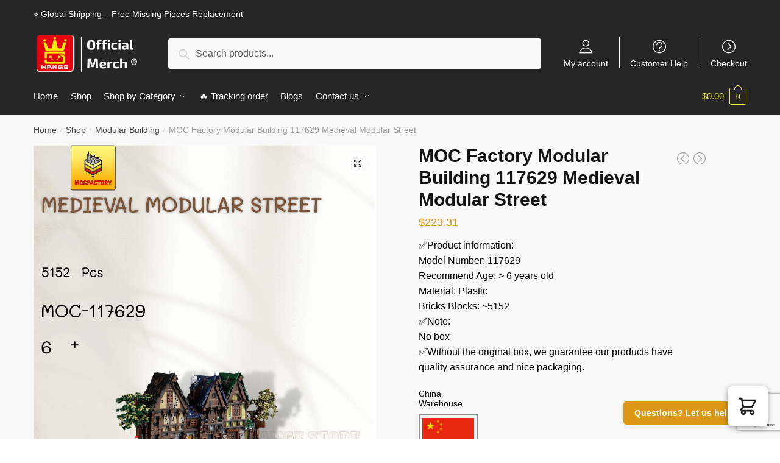

--- FILE ---
content_type: text/html; charset=utf-8
request_url: https://www.google.com/recaptcha/api2/anchor?ar=1&k=6LdqZhIpAAAAAD4V-QNw5O4HcZUbIW9q427AvZ02&co=aHR0cHM6Ly93YW5nZS5zdG9yZTo0NDM.&hl=en&v=PoyoqOPhxBO7pBk68S4YbpHZ&size=invisible&anchor-ms=20000&execute-ms=30000&cb=filt42isbmrv
body_size: 48840
content:
<!DOCTYPE HTML><html dir="ltr" lang="en"><head><meta http-equiv="Content-Type" content="text/html; charset=UTF-8">
<meta http-equiv="X-UA-Compatible" content="IE=edge">
<title>reCAPTCHA</title>
<style type="text/css">
/* cyrillic-ext */
@font-face {
  font-family: 'Roboto';
  font-style: normal;
  font-weight: 400;
  font-stretch: 100%;
  src: url(//fonts.gstatic.com/s/roboto/v48/KFO7CnqEu92Fr1ME7kSn66aGLdTylUAMa3GUBHMdazTgWw.woff2) format('woff2');
  unicode-range: U+0460-052F, U+1C80-1C8A, U+20B4, U+2DE0-2DFF, U+A640-A69F, U+FE2E-FE2F;
}
/* cyrillic */
@font-face {
  font-family: 'Roboto';
  font-style: normal;
  font-weight: 400;
  font-stretch: 100%;
  src: url(//fonts.gstatic.com/s/roboto/v48/KFO7CnqEu92Fr1ME7kSn66aGLdTylUAMa3iUBHMdazTgWw.woff2) format('woff2');
  unicode-range: U+0301, U+0400-045F, U+0490-0491, U+04B0-04B1, U+2116;
}
/* greek-ext */
@font-face {
  font-family: 'Roboto';
  font-style: normal;
  font-weight: 400;
  font-stretch: 100%;
  src: url(//fonts.gstatic.com/s/roboto/v48/KFO7CnqEu92Fr1ME7kSn66aGLdTylUAMa3CUBHMdazTgWw.woff2) format('woff2');
  unicode-range: U+1F00-1FFF;
}
/* greek */
@font-face {
  font-family: 'Roboto';
  font-style: normal;
  font-weight: 400;
  font-stretch: 100%;
  src: url(//fonts.gstatic.com/s/roboto/v48/KFO7CnqEu92Fr1ME7kSn66aGLdTylUAMa3-UBHMdazTgWw.woff2) format('woff2');
  unicode-range: U+0370-0377, U+037A-037F, U+0384-038A, U+038C, U+038E-03A1, U+03A3-03FF;
}
/* math */
@font-face {
  font-family: 'Roboto';
  font-style: normal;
  font-weight: 400;
  font-stretch: 100%;
  src: url(//fonts.gstatic.com/s/roboto/v48/KFO7CnqEu92Fr1ME7kSn66aGLdTylUAMawCUBHMdazTgWw.woff2) format('woff2');
  unicode-range: U+0302-0303, U+0305, U+0307-0308, U+0310, U+0312, U+0315, U+031A, U+0326-0327, U+032C, U+032F-0330, U+0332-0333, U+0338, U+033A, U+0346, U+034D, U+0391-03A1, U+03A3-03A9, U+03B1-03C9, U+03D1, U+03D5-03D6, U+03F0-03F1, U+03F4-03F5, U+2016-2017, U+2034-2038, U+203C, U+2040, U+2043, U+2047, U+2050, U+2057, U+205F, U+2070-2071, U+2074-208E, U+2090-209C, U+20D0-20DC, U+20E1, U+20E5-20EF, U+2100-2112, U+2114-2115, U+2117-2121, U+2123-214F, U+2190, U+2192, U+2194-21AE, U+21B0-21E5, U+21F1-21F2, U+21F4-2211, U+2213-2214, U+2216-22FF, U+2308-230B, U+2310, U+2319, U+231C-2321, U+2336-237A, U+237C, U+2395, U+239B-23B7, U+23D0, U+23DC-23E1, U+2474-2475, U+25AF, U+25B3, U+25B7, U+25BD, U+25C1, U+25CA, U+25CC, U+25FB, U+266D-266F, U+27C0-27FF, U+2900-2AFF, U+2B0E-2B11, U+2B30-2B4C, U+2BFE, U+3030, U+FF5B, U+FF5D, U+1D400-1D7FF, U+1EE00-1EEFF;
}
/* symbols */
@font-face {
  font-family: 'Roboto';
  font-style: normal;
  font-weight: 400;
  font-stretch: 100%;
  src: url(//fonts.gstatic.com/s/roboto/v48/KFO7CnqEu92Fr1ME7kSn66aGLdTylUAMaxKUBHMdazTgWw.woff2) format('woff2');
  unicode-range: U+0001-000C, U+000E-001F, U+007F-009F, U+20DD-20E0, U+20E2-20E4, U+2150-218F, U+2190, U+2192, U+2194-2199, U+21AF, U+21E6-21F0, U+21F3, U+2218-2219, U+2299, U+22C4-22C6, U+2300-243F, U+2440-244A, U+2460-24FF, U+25A0-27BF, U+2800-28FF, U+2921-2922, U+2981, U+29BF, U+29EB, U+2B00-2BFF, U+4DC0-4DFF, U+FFF9-FFFB, U+10140-1018E, U+10190-1019C, U+101A0, U+101D0-101FD, U+102E0-102FB, U+10E60-10E7E, U+1D2C0-1D2D3, U+1D2E0-1D37F, U+1F000-1F0FF, U+1F100-1F1AD, U+1F1E6-1F1FF, U+1F30D-1F30F, U+1F315, U+1F31C, U+1F31E, U+1F320-1F32C, U+1F336, U+1F378, U+1F37D, U+1F382, U+1F393-1F39F, U+1F3A7-1F3A8, U+1F3AC-1F3AF, U+1F3C2, U+1F3C4-1F3C6, U+1F3CA-1F3CE, U+1F3D4-1F3E0, U+1F3ED, U+1F3F1-1F3F3, U+1F3F5-1F3F7, U+1F408, U+1F415, U+1F41F, U+1F426, U+1F43F, U+1F441-1F442, U+1F444, U+1F446-1F449, U+1F44C-1F44E, U+1F453, U+1F46A, U+1F47D, U+1F4A3, U+1F4B0, U+1F4B3, U+1F4B9, U+1F4BB, U+1F4BF, U+1F4C8-1F4CB, U+1F4D6, U+1F4DA, U+1F4DF, U+1F4E3-1F4E6, U+1F4EA-1F4ED, U+1F4F7, U+1F4F9-1F4FB, U+1F4FD-1F4FE, U+1F503, U+1F507-1F50B, U+1F50D, U+1F512-1F513, U+1F53E-1F54A, U+1F54F-1F5FA, U+1F610, U+1F650-1F67F, U+1F687, U+1F68D, U+1F691, U+1F694, U+1F698, U+1F6AD, U+1F6B2, U+1F6B9-1F6BA, U+1F6BC, U+1F6C6-1F6CF, U+1F6D3-1F6D7, U+1F6E0-1F6EA, U+1F6F0-1F6F3, U+1F6F7-1F6FC, U+1F700-1F7FF, U+1F800-1F80B, U+1F810-1F847, U+1F850-1F859, U+1F860-1F887, U+1F890-1F8AD, U+1F8B0-1F8BB, U+1F8C0-1F8C1, U+1F900-1F90B, U+1F93B, U+1F946, U+1F984, U+1F996, U+1F9E9, U+1FA00-1FA6F, U+1FA70-1FA7C, U+1FA80-1FA89, U+1FA8F-1FAC6, U+1FACE-1FADC, U+1FADF-1FAE9, U+1FAF0-1FAF8, U+1FB00-1FBFF;
}
/* vietnamese */
@font-face {
  font-family: 'Roboto';
  font-style: normal;
  font-weight: 400;
  font-stretch: 100%;
  src: url(//fonts.gstatic.com/s/roboto/v48/KFO7CnqEu92Fr1ME7kSn66aGLdTylUAMa3OUBHMdazTgWw.woff2) format('woff2');
  unicode-range: U+0102-0103, U+0110-0111, U+0128-0129, U+0168-0169, U+01A0-01A1, U+01AF-01B0, U+0300-0301, U+0303-0304, U+0308-0309, U+0323, U+0329, U+1EA0-1EF9, U+20AB;
}
/* latin-ext */
@font-face {
  font-family: 'Roboto';
  font-style: normal;
  font-weight: 400;
  font-stretch: 100%;
  src: url(//fonts.gstatic.com/s/roboto/v48/KFO7CnqEu92Fr1ME7kSn66aGLdTylUAMa3KUBHMdazTgWw.woff2) format('woff2');
  unicode-range: U+0100-02BA, U+02BD-02C5, U+02C7-02CC, U+02CE-02D7, U+02DD-02FF, U+0304, U+0308, U+0329, U+1D00-1DBF, U+1E00-1E9F, U+1EF2-1EFF, U+2020, U+20A0-20AB, U+20AD-20C0, U+2113, U+2C60-2C7F, U+A720-A7FF;
}
/* latin */
@font-face {
  font-family: 'Roboto';
  font-style: normal;
  font-weight: 400;
  font-stretch: 100%;
  src: url(//fonts.gstatic.com/s/roboto/v48/KFO7CnqEu92Fr1ME7kSn66aGLdTylUAMa3yUBHMdazQ.woff2) format('woff2');
  unicode-range: U+0000-00FF, U+0131, U+0152-0153, U+02BB-02BC, U+02C6, U+02DA, U+02DC, U+0304, U+0308, U+0329, U+2000-206F, U+20AC, U+2122, U+2191, U+2193, U+2212, U+2215, U+FEFF, U+FFFD;
}
/* cyrillic-ext */
@font-face {
  font-family: 'Roboto';
  font-style: normal;
  font-weight: 500;
  font-stretch: 100%;
  src: url(//fonts.gstatic.com/s/roboto/v48/KFO7CnqEu92Fr1ME7kSn66aGLdTylUAMa3GUBHMdazTgWw.woff2) format('woff2');
  unicode-range: U+0460-052F, U+1C80-1C8A, U+20B4, U+2DE0-2DFF, U+A640-A69F, U+FE2E-FE2F;
}
/* cyrillic */
@font-face {
  font-family: 'Roboto';
  font-style: normal;
  font-weight: 500;
  font-stretch: 100%;
  src: url(//fonts.gstatic.com/s/roboto/v48/KFO7CnqEu92Fr1ME7kSn66aGLdTylUAMa3iUBHMdazTgWw.woff2) format('woff2');
  unicode-range: U+0301, U+0400-045F, U+0490-0491, U+04B0-04B1, U+2116;
}
/* greek-ext */
@font-face {
  font-family: 'Roboto';
  font-style: normal;
  font-weight: 500;
  font-stretch: 100%;
  src: url(//fonts.gstatic.com/s/roboto/v48/KFO7CnqEu92Fr1ME7kSn66aGLdTylUAMa3CUBHMdazTgWw.woff2) format('woff2');
  unicode-range: U+1F00-1FFF;
}
/* greek */
@font-face {
  font-family: 'Roboto';
  font-style: normal;
  font-weight: 500;
  font-stretch: 100%;
  src: url(//fonts.gstatic.com/s/roboto/v48/KFO7CnqEu92Fr1ME7kSn66aGLdTylUAMa3-UBHMdazTgWw.woff2) format('woff2');
  unicode-range: U+0370-0377, U+037A-037F, U+0384-038A, U+038C, U+038E-03A1, U+03A3-03FF;
}
/* math */
@font-face {
  font-family: 'Roboto';
  font-style: normal;
  font-weight: 500;
  font-stretch: 100%;
  src: url(//fonts.gstatic.com/s/roboto/v48/KFO7CnqEu92Fr1ME7kSn66aGLdTylUAMawCUBHMdazTgWw.woff2) format('woff2');
  unicode-range: U+0302-0303, U+0305, U+0307-0308, U+0310, U+0312, U+0315, U+031A, U+0326-0327, U+032C, U+032F-0330, U+0332-0333, U+0338, U+033A, U+0346, U+034D, U+0391-03A1, U+03A3-03A9, U+03B1-03C9, U+03D1, U+03D5-03D6, U+03F0-03F1, U+03F4-03F5, U+2016-2017, U+2034-2038, U+203C, U+2040, U+2043, U+2047, U+2050, U+2057, U+205F, U+2070-2071, U+2074-208E, U+2090-209C, U+20D0-20DC, U+20E1, U+20E5-20EF, U+2100-2112, U+2114-2115, U+2117-2121, U+2123-214F, U+2190, U+2192, U+2194-21AE, U+21B0-21E5, U+21F1-21F2, U+21F4-2211, U+2213-2214, U+2216-22FF, U+2308-230B, U+2310, U+2319, U+231C-2321, U+2336-237A, U+237C, U+2395, U+239B-23B7, U+23D0, U+23DC-23E1, U+2474-2475, U+25AF, U+25B3, U+25B7, U+25BD, U+25C1, U+25CA, U+25CC, U+25FB, U+266D-266F, U+27C0-27FF, U+2900-2AFF, U+2B0E-2B11, U+2B30-2B4C, U+2BFE, U+3030, U+FF5B, U+FF5D, U+1D400-1D7FF, U+1EE00-1EEFF;
}
/* symbols */
@font-face {
  font-family: 'Roboto';
  font-style: normal;
  font-weight: 500;
  font-stretch: 100%;
  src: url(//fonts.gstatic.com/s/roboto/v48/KFO7CnqEu92Fr1ME7kSn66aGLdTylUAMaxKUBHMdazTgWw.woff2) format('woff2');
  unicode-range: U+0001-000C, U+000E-001F, U+007F-009F, U+20DD-20E0, U+20E2-20E4, U+2150-218F, U+2190, U+2192, U+2194-2199, U+21AF, U+21E6-21F0, U+21F3, U+2218-2219, U+2299, U+22C4-22C6, U+2300-243F, U+2440-244A, U+2460-24FF, U+25A0-27BF, U+2800-28FF, U+2921-2922, U+2981, U+29BF, U+29EB, U+2B00-2BFF, U+4DC0-4DFF, U+FFF9-FFFB, U+10140-1018E, U+10190-1019C, U+101A0, U+101D0-101FD, U+102E0-102FB, U+10E60-10E7E, U+1D2C0-1D2D3, U+1D2E0-1D37F, U+1F000-1F0FF, U+1F100-1F1AD, U+1F1E6-1F1FF, U+1F30D-1F30F, U+1F315, U+1F31C, U+1F31E, U+1F320-1F32C, U+1F336, U+1F378, U+1F37D, U+1F382, U+1F393-1F39F, U+1F3A7-1F3A8, U+1F3AC-1F3AF, U+1F3C2, U+1F3C4-1F3C6, U+1F3CA-1F3CE, U+1F3D4-1F3E0, U+1F3ED, U+1F3F1-1F3F3, U+1F3F5-1F3F7, U+1F408, U+1F415, U+1F41F, U+1F426, U+1F43F, U+1F441-1F442, U+1F444, U+1F446-1F449, U+1F44C-1F44E, U+1F453, U+1F46A, U+1F47D, U+1F4A3, U+1F4B0, U+1F4B3, U+1F4B9, U+1F4BB, U+1F4BF, U+1F4C8-1F4CB, U+1F4D6, U+1F4DA, U+1F4DF, U+1F4E3-1F4E6, U+1F4EA-1F4ED, U+1F4F7, U+1F4F9-1F4FB, U+1F4FD-1F4FE, U+1F503, U+1F507-1F50B, U+1F50D, U+1F512-1F513, U+1F53E-1F54A, U+1F54F-1F5FA, U+1F610, U+1F650-1F67F, U+1F687, U+1F68D, U+1F691, U+1F694, U+1F698, U+1F6AD, U+1F6B2, U+1F6B9-1F6BA, U+1F6BC, U+1F6C6-1F6CF, U+1F6D3-1F6D7, U+1F6E0-1F6EA, U+1F6F0-1F6F3, U+1F6F7-1F6FC, U+1F700-1F7FF, U+1F800-1F80B, U+1F810-1F847, U+1F850-1F859, U+1F860-1F887, U+1F890-1F8AD, U+1F8B0-1F8BB, U+1F8C0-1F8C1, U+1F900-1F90B, U+1F93B, U+1F946, U+1F984, U+1F996, U+1F9E9, U+1FA00-1FA6F, U+1FA70-1FA7C, U+1FA80-1FA89, U+1FA8F-1FAC6, U+1FACE-1FADC, U+1FADF-1FAE9, U+1FAF0-1FAF8, U+1FB00-1FBFF;
}
/* vietnamese */
@font-face {
  font-family: 'Roboto';
  font-style: normal;
  font-weight: 500;
  font-stretch: 100%;
  src: url(//fonts.gstatic.com/s/roboto/v48/KFO7CnqEu92Fr1ME7kSn66aGLdTylUAMa3OUBHMdazTgWw.woff2) format('woff2');
  unicode-range: U+0102-0103, U+0110-0111, U+0128-0129, U+0168-0169, U+01A0-01A1, U+01AF-01B0, U+0300-0301, U+0303-0304, U+0308-0309, U+0323, U+0329, U+1EA0-1EF9, U+20AB;
}
/* latin-ext */
@font-face {
  font-family: 'Roboto';
  font-style: normal;
  font-weight: 500;
  font-stretch: 100%;
  src: url(//fonts.gstatic.com/s/roboto/v48/KFO7CnqEu92Fr1ME7kSn66aGLdTylUAMa3KUBHMdazTgWw.woff2) format('woff2');
  unicode-range: U+0100-02BA, U+02BD-02C5, U+02C7-02CC, U+02CE-02D7, U+02DD-02FF, U+0304, U+0308, U+0329, U+1D00-1DBF, U+1E00-1E9F, U+1EF2-1EFF, U+2020, U+20A0-20AB, U+20AD-20C0, U+2113, U+2C60-2C7F, U+A720-A7FF;
}
/* latin */
@font-face {
  font-family: 'Roboto';
  font-style: normal;
  font-weight: 500;
  font-stretch: 100%;
  src: url(//fonts.gstatic.com/s/roboto/v48/KFO7CnqEu92Fr1ME7kSn66aGLdTylUAMa3yUBHMdazQ.woff2) format('woff2');
  unicode-range: U+0000-00FF, U+0131, U+0152-0153, U+02BB-02BC, U+02C6, U+02DA, U+02DC, U+0304, U+0308, U+0329, U+2000-206F, U+20AC, U+2122, U+2191, U+2193, U+2212, U+2215, U+FEFF, U+FFFD;
}
/* cyrillic-ext */
@font-face {
  font-family: 'Roboto';
  font-style: normal;
  font-weight: 900;
  font-stretch: 100%;
  src: url(//fonts.gstatic.com/s/roboto/v48/KFO7CnqEu92Fr1ME7kSn66aGLdTylUAMa3GUBHMdazTgWw.woff2) format('woff2');
  unicode-range: U+0460-052F, U+1C80-1C8A, U+20B4, U+2DE0-2DFF, U+A640-A69F, U+FE2E-FE2F;
}
/* cyrillic */
@font-face {
  font-family: 'Roboto';
  font-style: normal;
  font-weight: 900;
  font-stretch: 100%;
  src: url(//fonts.gstatic.com/s/roboto/v48/KFO7CnqEu92Fr1ME7kSn66aGLdTylUAMa3iUBHMdazTgWw.woff2) format('woff2');
  unicode-range: U+0301, U+0400-045F, U+0490-0491, U+04B0-04B1, U+2116;
}
/* greek-ext */
@font-face {
  font-family: 'Roboto';
  font-style: normal;
  font-weight: 900;
  font-stretch: 100%;
  src: url(//fonts.gstatic.com/s/roboto/v48/KFO7CnqEu92Fr1ME7kSn66aGLdTylUAMa3CUBHMdazTgWw.woff2) format('woff2');
  unicode-range: U+1F00-1FFF;
}
/* greek */
@font-face {
  font-family: 'Roboto';
  font-style: normal;
  font-weight: 900;
  font-stretch: 100%;
  src: url(//fonts.gstatic.com/s/roboto/v48/KFO7CnqEu92Fr1ME7kSn66aGLdTylUAMa3-UBHMdazTgWw.woff2) format('woff2');
  unicode-range: U+0370-0377, U+037A-037F, U+0384-038A, U+038C, U+038E-03A1, U+03A3-03FF;
}
/* math */
@font-face {
  font-family: 'Roboto';
  font-style: normal;
  font-weight: 900;
  font-stretch: 100%;
  src: url(//fonts.gstatic.com/s/roboto/v48/KFO7CnqEu92Fr1ME7kSn66aGLdTylUAMawCUBHMdazTgWw.woff2) format('woff2');
  unicode-range: U+0302-0303, U+0305, U+0307-0308, U+0310, U+0312, U+0315, U+031A, U+0326-0327, U+032C, U+032F-0330, U+0332-0333, U+0338, U+033A, U+0346, U+034D, U+0391-03A1, U+03A3-03A9, U+03B1-03C9, U+03D1, U+03D5-03D6, U+03F0-03F1, U+03F4-03F5, U+2016-2017, U+2034-2038, U+203C, U+2040, U+2043, U+2047, U+2050, U+2057, U+205F, U+2070-2071, U+2074-208E, U+2090-209C, U+20D0-20DC, U+20E1, U+20E5-20EF, U+2100-2112, U+2114-2115, U+2117-2121, U+2123-214F, U+2190, U+2192, U+2194-21AE, U+21B0-21E5, U+21F1-21F2, U+21F4-2211, U+2213-2214, U+2216-22FF, U+2308-230B, U+2310, U+2319, U+231C-2321, U+2336-237A, U+237C, U+2395, U+239B-23B7, U+23D0, U+23DC-23E1, U+2474-2475, U+25AF, U+25B3, U+25B7, U+25BD, U+25C1, U+25CA, U+25CC, U+25FB, U+266D-266F, U+27C0-27FF, U+2900-2AFF, U+2B0E-2B11, U+2B30-2B4C, U+2BFE, U+3030, U+FF5B, U+FF5D, U+1D400-1D7FF, U+1EE00-1EEFF;
}
/* symbols */
@font-face {
  font-family: 'Roboto';
  font-style: normal;
  font-weight: 900;
  font-stretch: 100%;
  src: url(//fonts.gstatic.com/s/roboto/v48/KFO7CnqEu92Fr1ME7kSn66aGLdTylUAMaxKUBHMdazTgWw.woff2) format('woff2');
  unicode-range: U+0001-000C, U+000E-001F, U+007F-009F, U+20DD-20E0, U+20E2-20E4, U+2150-218F, U+2190, U+2192, U+2194-2199, U+21AF, U+21E6-21F0, U+21F3, U+2218-2219, U+2299, U+22C4-22C6, U+2300-243F, U+2440-244A, U+2460-24FF, U+25A0-27BF, U+2800-28FF, U+2921-2922, U+2981, U+29BF, U+29EB, U+2B00-2BFF, U+4DC0-4DFF, U+FFF9-FFFB, U+10140-1018E, U+10190-1019C, U+101A0, U+101D0-101FD, U+102E0-102FB, U+10E60-10E7E, U+1D2C0-1D2D3, U+1D2E0-1D37F, U+1F000-1F0FF, U+1F100-1F1AD, U+1F1E6-1F1FF, U+1F30D-1F30F, U+1F315, U+1F31C, U+1F31E, U+1F320-1F32C, U+1F336, U+1F378, U+1F37D, U+1F382, U+1F393-1F39F, U+1F3A7-1F3A8, U+1F3AC-1F3AF, U+1F3C2, U+1F3C4-1F3C6, U+1F3CA-1F3CE, U+1F3D4-1F3E0, U+1F3ED, U+1F3F1-1F3F3, U+1F3F5-1F3F7, U+1F408, U+1F415, U+1F41F, U+1F426, U+1F43F, U+1F441-1F442, U+1F444, U+1F446-1F449, U+1F44C-1F44E, U+1F453, U+1F46A, U+1F47D, U+1F4A3, U+1F4B0, U+1F4B3, U+1F4B9, U+1F4BB, U+1F4BF, U+1F4C8-1F4CB, U+1F4D6, U+1F4DA, U+1F4DF, U+1F4E3-1F4E6, U+1F4EA-1F4ED, U+1F4F7, U+1F4F9-1F4FB, U+1F4FD-1F4FE, U+1F503, U+1F507-1F50B, U+1F50D, U+1F512-1F513, U+1F53E-1F54A, U+1F54F-1F5FA, U+1F610, U+1F650-1F67F, U+1F687, U+1F68D, U+1F691, U+1F694, U+1F698, U+1F6AD, U+1F6B2, U+1F6B9-1F6BA, U+1F6BC, U+1F6C6-1F6CF, U+1F6D3-1F6D7, U+1F6E0-1F6EA, U+1F6F0-1F6F3, U+1F6F7-1F6FC, U+1F700-1F7FF, U+1F800-1F80B, U+1F810-1F847, U+1F850-1F859, U+1F860-1F887, U+1F890-1F8AD, U+1F8B0-1F8BB, U+1F8C0-1F8C1, U+1F900-1F90B, U+1F93B, U+1F946, U+1F984, U+1F996, U+1F9E9, U+1FA00-1FA6F, U+1FA70-1FA7C, U+1FA80-1FA89, U+1FA8F-1FAC6, U+1FACE-1FADC, U+1FADF-1FAE9, U+1FAF0-1FAF8, U+1FB00-1FBFF;
}
/* vietnamese */
@font-face {
  font-family: 'Roboto';
  font-style: normal;
  font-weight: 900;
  font-stretch: 100%;
  src: url(//fonts.gstatic.com/s/roboto/v48/KFO7CnqEu92Fr1ME7kSn66aGLdTylUAMa3OUBHMdazTgWw.woff2) format('woff2');
  unicode-range: U+0102-0103, U+0110-0111, U+0128-0129, U+0168-0169, U+01A0-01A1, U+01AF-01B0, U+0300-0301, U+0303-0304, U+0308-0309, U+0323, U+0329, U+1EA0-1EF9, U+20AB;
}
/* latin-ext */
@font-face {
  font-family: 'Roboto';
  font-style: normal;
  font-weight: 900;
  font-stretch: 100%;
  src: url(//fonts.gstatic.com/s/roboto/v48/KFO7CnqEu92Fr1ME7kSn66aGLdTylUAMa3KUBHMdazTgWw.woff2) format('woff2');
  unicode-range: U+0100-02BA, U+02BD-02C5, U+02C7-02CC, U+02CE-02D7, U+02DD-02FF, U+0304, U+0308, U+0329, U+1D00-1DBF, U+1E00-1E9F, U+1EF2-1EFF, U+2020, U+20A0-20AB, U+20AD-20C0, U+2113, U+2C60-2C7F, U+A720-A7FF;
}
/* latin */
@font-face {
  font-family: 'Roboto';
  font-style: normal;
  font-weight: 900;
  font-stretch: 100%;
  src: url(//fonts.gstatic.com/s/roboto/v48/KFO7CnqEu92Fr1ME7kSn66aGLdTylUAMa3yUBHMdazQ.woff2) format('woff2');
  unicode-range: U+0000-00FF, U+0131, U+0152-0153, U+02BB-02BC, U+02C6, U+02DA, U+02DC, U+0304, U+0308, U+0329, U+2000-206F, U+20AC, U+2122, U+2191, U+2193, U+2212, U+2215, U+FEFF, U+FFFD;
}

</style>
<link rel="stylesheet" type="text/css" href="https://www.gstatic.com/recaptcha/releases/PoyoqOPhxBO7pBk68S4YbpHZ/styles__ltr.css">
<script nonce="Qb749ih-sBWBQSDmgRuwZA" type="text/javascript">window['__recaptcha_api'] = 'https://www.google.com/recaptcha/api2/';</script>
<script type="text/javascript" src="https://www.gstatic.com/recaptcha/releases/PoyoqOPhxBO7pBk68S4YbpHZ/recaptcha__en.js" nonce="Qb749ih-sBWBQSDmgRuwZA">
      
    </script></head>
<body><div id="rc-anchor-alert" class="rc-anchor-alert"></div>
<input type="hidden" id="recaptcha-token" value="[base64]">
<script type="text/javascript" nonce="Qb749ih-sBWBQSDmgRuwZA">
      recaptcha.anchor.Main.init("[\x22ainput\x22,[\x22bgdata\x22,\x22\x22,\[base64]/[base64]/[base64]/ZyhXLGgpOnEoW04sMjEsbF0sVywwKSxoKSxmYWxzZSxmYWxzZSl9Y2F0Y2goayl7RygzNTgsVyk/[base64]/[base64]/[base64]/[base64]/[base64]/[base64]/[base64]/bmV3IEJbT10oRFswXSk6dz09Mj9uZXcgQltPXShEWzBdLERbMV0pOnc9PTM/bmV3IEJbT10oRFswXSxEWzFdLERbMl0pOnc9PTQ/[base64]/[base64]/[base64]/[base64]/[base64]\\u003d\x22,\[base64]\\u003d\\u003d\x22,\x22esK1wqx6w5PCsX/CpMKKScKGY8OiwoofJcOVw5RDwpbDusO+bWMCS8K+w5lQTsK9eFjDjcOjwrh2Y8OHw4nCojTCtgkNwoE0wqd1dcKYfMKxARXDlWdiacKswq/DkcKBw6PDscKEw4fDjxHCvHjCjsKFwo/CgcKPw4rCpTbDlcKmP8KfZkLDvcOqwqPDicOtw6/Cj8O/wrMXY8Kfwp1nQzYowrQhwpkpFcKqwrvDp1/Dn8KCw7LCj8OaGl9WwoMjwq/CrMKjwoEjCcKwJ3TDscO3wobCkMOfwoLCtTPDgwjCncO0w5LDpMO0wpUawqVzPsOPwpc8wqZMS8O9wr4OUMKew69ZZMKgwpF+w6hlw4/CjArDuBTCo2XCuMOLKcKUw4ZGwqzDvcOEGcOcCg0ZFcK5ZRBpfcOuKMKORsOICcOCwpPDjG/DhsKGw6nCljLDqAFMajPCqjsKw7lJw6gnwo3CsyjDtR3DmcKXD8Okwpd0wr7DvsKDw43Dv2p+VMKvMcKCw4rCpsOxLR92KVbCtW4Awq7Dqnlcw5vCp1TCsHFRw4M/[base64]/Cri0lw7A2wrdkWWfDlAgKw7LDhMO/LMKOw5BMMSdwMj/Dm8KDHnfCvMOvEHZnwqTCo3Fyw5XDisOvbcOLw5HCp8OOTGkTOMO3wrINZcOVZnoNJ8OMw4vCt8Ofw6XCncKmLcKSwqMCAcKywrbCrgrDpcOHcHfDiyAlwrtwwp7CiMO+wqxBeXvDu8OTMgx+DHx9wpLDuGdzw5XCpsKHSsOPJlhpw4AoI8Khw7nCtMO4wq/CqcOYf0R1JDxdK0YYwqbDuGZoYMOcwqMpwplvGcKdDsKxGMKJw6DDvsKGA8OrwpfCmsKuw74ew4EHw7Q4asKTfjNQwpLDkMOGwqDCtcOYwovDjmPCvX/DpsOxwqFIwpzCgcKDQMKZwrxnXcO7w7rCohM0EMK8wqomw58fwpfDjMKhwr9uM8KLTsK2wr7DlzvCmmTDhWRwZjU8F3jCoMKMEMO7L3pAD07DlCNGHj0Rw4YTY1nDlxAOLjrCqDF7wqFgwppwAMOYf8OawqvDmcOpScKGw60jGiI3ecKfwoTDsMOywqhLw5k/w5zDlsK5W8OqwpcoVcKowp0Rw63CqsOhw4NcDMKpK8Ojd8Otw4xBw7pNw6tFw6TCrjsLw6fCmcKDw69VIsKoMC/Cl8KtCArCpGHDvsOcwrbDrS0Fw4bCvsOjZ8OYW8Oww5cEVHtUw5nDv8OrwrQ/UUfDtMKdwp3Co24bw6/[base64]/CksOFw4nCjMOqwoDCicKyaQtKw5UKblnDiMKqwrfDu8Olw6LClcO1woHCizXDjxgPwq3DjMKUKz0JWQ7DtxJJwpPCpcKKwqvDmkjCk8K9w5FlwpfCpcKFw6ZlQMOawpjCpzTDuifDiHBlVTPCrykERx4Qwok6WMOGYg0/ZgXDusOJw6tiw6Vjw5bDk13DiSLDmsKPwozChcKBw58CJsOKeMOLcHR3GsKSw7bCtTtOKUTDoMOAYGnCn8K7wpl/w7PCgC3CoU7DrXjCpV/Ch8O0ZcK8TsO3MMOhHcOsS0w/[base64]/DtMKKOkrDjSogwqV/[base64]/Co8KBNsO/[base64]/CggFJej7ClsOhwqlCHx5GM8KiwrvDvzPDmRpjVz/DscK+w6TCgsO6eMOyw4TDjAspw4FuQFEVIHTDkMOgU8K4w4BVwrfCjjPDpyPDjGBVIsKOZXd4c0F+SsODEsOHw5PCrAvCmsKKw5JvwrbDnibDssOzRsKLIcKRKlRodGEbw5IcQFfCjsK5c3gSw4fCsFl/G8KuZ0PDiU/DskMxecOIESTCgcOQwpTDgipMwrPDkVdBLcOUd1UzQULCu8KrwrZSIzDDucOewonCscKZw5Igwo3DncO/w4TCjXPDqsK7w53DhyvCmcK6w67DoMOFPUbDtcKpMsOuwo08asKbLsOmKsKqEUUNwrMbc8ObJnXDnUbDqWfCh8OGRQ/[base64]/w7rDgMOUKcOvMz3DkE8iwqxzI0HCg8ORw5RvWR1fLMOKwroOdMKpd8Kcw5tGw4BHIRvCh1YcwqzCs8K2LUIiw6AfwoE3VsKzw5PConXDhcOiRcOiw4DChhpoMjvDrcOswqrCi0TDuUJhw59rO0/[base64]/CnsKrWgNpw5tEQsKOw7TDg8OTXMKVEcOqwqbCocKcYSFwwpwcS8K7bMOTworDlGnCtsO/w4DCpQkKUcOnKAXDvRsVw71zQXFMw6nCiFVHw5PCksO9w4oRVcK9wqfCncKnGcOIwrnDncOywp7CuB7CtldhQErDjMKkJkVqw6HDpMKzwqphw4jDl8OAwqbCpwxJTksAwr8mwrbCvRk6w6Itw49Mw5TDgsO6esKkKsO8wp7CksK9woXCr15yw7XCkMO/ci4oC8KNAzrDmy3DkD7Co8KNSMOtwofDgMO8S1LCqsKhwqg4DcKWwonDsAfCq8OuF3PDiXXCtDnDqXPDs8Kdw7Fcw4rCiTDCv3MAwq4lw4hadsKPUsOEwq10woRew6jDjXLDsm03w4XDkg/Cr3rDlBsDwrLDscKVwrh7TwfDmT7CgsOFw5IXwpHDvsKfwqDCpl3CrcOkw6fDtsOHw549JDzCrVXDiA5XEG/Dr0YLwolgw5DCh3/Cjl/CsMKzw5HCkCMrwrHCvcKbwr0EbsOowphlKEnDvkURQcKUw7Yyw7/CqMO9wq/DpcOye3bDhsK+woDDshXDu8K6P8KFw4LCn8KLwpzCsQgqO8K5MSx3w6FYwq93wpYcw4V+w67DhAQNUsOYwrdzw51XEksSw4DDviPCvsKqwpLCqWPDpMOJw73CrMKKa2kQIFZHb24BdMKEw5jDuMKOwq9ZJHdTH8KwwqN5ckPDkApMemjCpy9Lbgsdwo/DgsK/UG13w7NLw5x2wqPDjHXDo8OiM1TDjsOrw6RPwqgAw78Nw57CiQBrbsKHacKswpJ2w7diKcO1QXcqDl3CvirDrsOKwpfDmmcfw7rCp2fCmcK8LkjCh8OWAcOVw7Y1J2vCqSUPbW/DkMKwZsO1wqIcwp8WAwt4w53Ck8KDH8KNwqhxwqfCh8KeWsOARgItw7ESbsK2w7PCgTrCgcK/[base64]/CusKtw5/DsRcMGsKPcsO6eCHCvHphwp0NwoQrRMOqwpTCri/ChE8lQ8KOccKDwqFIEWwPX3o6ecOHwrLCkjrCicKLw5fCoDBaFi4xdDN9w6QUw43DjW8owq/[base64]/DsMOpwofDtcKRVQoKwrRJFMK0wpvDkMKSLcOYIcKIw71jw75wwo3DpnnCvsKuH0JIb3XDhV/[base64]/[base64]/[base64]/[base64]/Cuj4ewqvDjcKjwrDCksKAbFJBHsOBHyrClMKTYsOhaijCniZqw57CosOMw6LDlsKJw54ldMOHPh3DhMOyw70Jw4/Dqh/[base64]/DiAh/wqPCiSlPesOhw4I+LiArwqHCicOBXsKEdiJXQirDqMOrw49xw7PDqlDCoWDDgwvDp2pcwrLDjsOOwqo3esOpwrzCjMKGw4lrVsKNwojCr8KyFMOCecO6w6JJAngbwrzDo33Dv8Ohc8Oew7ANwoN3NMOldsOmwoozw5k2Zw7DogFaw5DCjA0pw6IHMAPCosKQwp/CokPCgAJHWMOQUiTDvMOgwpjCl8O5woXDsGwfPcOqwokobBDCvsOPwoJbIhctwpnCisKAEcOvw7xidxrClcKGwro3w4hcS8OGw7/DpsOYwrPDicK/e2HDl0lHGHHDvk5Obw0GYcOlw5Q+bsKycMOYUsOGw40XT8KBwosYDcK3c8KrVF4uw63CrsKmb8OgSGUeRMOLUcO2woHDomcFURB/w49Qwo/[base64]/CncOET8OUM8OPwoh5YsOWw5/DosKNw4LDpA0cHhHDqFgywrRGwocBSMKZwpXCkcKEw5w2w7HCvQUjw4rCgMKrwq/Dv3ULwpZ8w4NrFcKdw6XClAzCr1/[base64]/[base64]/[base64]/AcKDwpnCo8OncmRVw6wcwrcGw5/CoErChcKJMsOsw6LDmQYfwqtFwqk9wo5QwpLDiUfDq2zDpChJw6bCuMKWwoHDqUvCkMO2wqDCvQzCowTCsnrDlMOVbRXDmD7Dg8KzwpnCucK1bcKtZ8KDHsO/RcOyw5XCnsKMwq7CkkwBEycfYm1CeMKrO8Ojw5LDg8Opwopnwo/Dr3cRFcK6V3xVOcKYSGptw5ALwoMZPMKqVsO9J8KZVMOhRMKTw7clJWnDncOvwqw4ccK7w5BJw7HCt1fCgsO5w7TCncKlw7zDjcONw4I2wpMLS8KrwqEQKxvDv8KcLcKuwoVVwojChGTDk8Kzw4zDo3/CisKMY0oZwoPDvkwVQzwObVVWLQJWw7fCnH5xXMK+ccKzFGNET8Knw5TDv2Vyd2LCoQ9leVskVmXDhH7CizvDky/DpsKeGcO3EsKuTMKBZ8O0aVIOdzVBfsKkOmYHwqfCs8OsP8KgwrlNw50Bw7PDvsOowroawprDg2bCvMOyccK/[base64]/DoMO6c8OEwr9vE8Ktwo/[base64]/Ak9jw7g9ZgIow4jDvcOYfRbClFdhJ8OiSnFudMOFw5rDpMO5wqoeMsKuX3AeGsKvVsOPwog8e8KZayfCusKfwpTDlMO8N8ObYgLDpsKuw5bCjzvDpcKAw59zw6YmwoPDiMK/[base64]/CjjbCt8OawoVKbsKVZAzDnB/CmMK2c3DDnH3DsTUQR8Oedls5YHDCjcOfw50+w70uS8OWw4LCh3vDqsOGw5wJwoXCjmPDtjsWQDDCtHY6U8KHNcKUKcOqWcOuFsO4YGfDp8OiN8Krw5TDsMKse8KmwqI2W3vCk3vDpx7CvsO8w61/dUfDhSnColgpwrp+w7Rfw4tUQGsUwpEVNsOJw7UGwqQ2PWbCkcKGw5PDvsO/wr42dB/DlDALB8OyasO9w5QBwprCqcOHOcO5w6HDqjzDnR3CowzCnGLDtMKAKFLDhzJLG3vClMOLwo/DpsK3wo/CvMOTw4DDvEJDewhkw5bDuhtVFG0YGAYuesO4w7HCuwcpw6jDiXdHw4d8bMKCDcOVw7HCmMOmHCnCucK7S34CwpDDm8OjADkXw6dfaMKwwrnDosO1wrUXw5B1w53Ct8K0AsOMC14AFcOIwrIOw6rCmcKoTsKNwpPCp1rDjsKbfcKnacKYwqB/wp/DpTt/[base64]/ClAUFB8Kzw5YQSkoSXR8Hw6jDsXTCqWVqHkLDtUHDnsKEwpbDq8OQw5PDrGB3wobCl1nDp8OFw4/DgiVGw7caFcOdw5HChWk5wofCrsKmwop1w53DhlDDtU/DlFPCgsONwqvDvibDlsKgJ8OMYAfDqcOqX8KZBWZwRsKie8OHw7rDmcKrecKgwqHDgcOhccOdw7tnw6LDn8KTw4tITW7DisOWwptDAsOoJG3DqsO5UlvCiwk6KsOHMmTCqiBJLcKjDsO9bMK1V2o9UTc5w6fDiQJYwooXDMOsw4vCkcONw6pBw7N/w5nCt8OaP8Kdw4FoWRHDosO/fsO5wrUJw5w0w6TDr8K6wrk7w4zCusOHw612w5DDkcKwwo/DlsKmw7VeNFzDv8OsP8ORwqbDqWFtwq/[base64]/[base64]/DhR9EPsOywr9tGsKQWk7DhcKnwq1zwqLCsMKGQQTDucO2wpYfw54Jw73CnG0Id8KdDxtkQFjCssKYBjgiwrHDosKFHMOOw7XCoXACXsKGZcKDwqTCi3QnB23ClTwSfcKuNsOtw6UIejbCssOMLjxXBg5XaBxJT8OjGWjCghPDuHJywoDCjSgvw44Hwq/Dl33DiHEgKW7DjcKtdTvDiComw63Dk2HCj8ONT8OgFipqw5jDpGDChFBAwpXCqcO4KMOtLsKQwq3DocOoJX9HMR/[base64]/[base64]/wrnDkcOQES/CmgPDisO+w6nDmjfCmcO3w7F+ZyPCv1QuGH7CscOOVmxzw6DChMKDVkFCZMKDaj7DvMKmQmvDtMKEw65VA2VFPsOCPMK1MBVtLXrDvH/[base64]/[base64]/Ds2UoFzzCjAfDlcKXRDTCtMOiwrkxw7MQwok2w5lEdcKzUUFSWsOZwqzClUoSw7LDi8OzwphAVMOKBMKNw6MfwpDCqwrCh8Oyw5PCqsO2wqpWw5/DgsKEaShww5DCsMKTw40rbMOSTzwSw4U9T0/Dj8OCw5VCXcO/[base64]/SALDnn8VZsOBSyzClsO1wr/CjMOSOsOzw4ApQMK6U8OLaWBJJCbDlVVKw50cw4HDrMO9DMKCdcKIUyFycDvDphNYwoPDum/DnQgedmE1wo1LcsK2wpJ4Bl7Dk8KBbsKSTsKHEMKWR19sexrDp2jDvsOeOsKKRcO6wq/Cl0HCj8KhbAE6LnDCo8KNc1EMEi48ZsKOw6HDvRrCsSfDqTMqwq0cwpvDqDvCpg9CccOFw77Dn3/DnsKnbijCgSt9wpTDk8Oewok7wo02X8K/wrTDkcO0LDtSa23CvRAZwowzwrF3P8Kjw6/Dh8OXwqwGw5gifRcHRWzCkMKvPzjDuMO4Q8K+Si/DhcKzw6vDscOyG8KewpsiYSAXwrbDgMOkAmDCqcOywofCqMKpw4A8CcKgXkQDBUpVNsOgf8OKccO6BWXCsBnCusK/wr5kA3rDq8OrwoTCpDBXTcKewqFUw78Ww7s5wpLDjEs2eWbCjRXDi8OuecOQwr92wrLDhsO8wrzDq8OzPyBIRCDClFAnwqLCuCkYPMOrOMKkw6jDm8KgwqbDmsKdwpw8esOww6PCssKTUsKPw5gtXsKGw4zCiMOlU8KTFS/ClyTDicOqw6hfekI1SMKQw57CiMKKwrNMw4kJw7csw6tewoYXw5lMCMKkFEc/[base64]/DvE/DtwIZw47Dh8OLw5k3w7pqwqjCmsKOXUTDmBZVJVrDqQXCrlfDqCp2OkHCvsKCNE9dwrDCth7DrMOJLsOsCzZrIMOJWcKYwojCpUvCrMODHsKqw6PDusKqw71OeV7CosKYwqJXwpjCmMKECcK/YMOJwovDq8Ojw44UQsOdPMK+T8Olw78UwoB+GWR/[base64]/[base64]/wpHCsxErHcKYVsOuwqzDgBYWw5gUw57DgcKswqDCjWQfwoVMwrJ6wrbDgEdvw7ZKWjkGwpcaKsOlw57DrHUVw60RHMO9wqrDm8OmwoXCizx3QXsLSjHCgsK9ImjDnzdfVcO2DcOFwo0Mw77DlcOKBFpRHcKBYsO5G8Onw5Ewwp/Dn8O7IsKZKcO+w5tOdD9Mw7V5wrxkVxInPQjCgsKOa0jDlMKCwrXCkTfDusK4wqXDlEokax50w5PDicOUTmEQw5AYKip5WwDDsjN/wpTCpMOTDR0IRXY8w5HCow7CpC3CjcKdw7DDpQBIw4NLw50ADMOqw4vDhGZRwr4pWmBlw50uKMOoPRfDuAohwq8Yw7zCilJSNgtcwo8GD8O1OnpEcMKIWMK9IX5zw6HDpcKfwrxaAEfCrxfCtUrDr34RFBTCvhXCkcK/IcOjw7YWYg07w48ROS7CrAFzfCEIeRxqGFtOwoFHw7BGw78oJcKAKMOAdBjCqi9zaHDDrMO9wofCg8KMwpFmZcKpKHzComfDmlFdwpwIWMOyVytBw7cFwoXDv8O/woZnUmA8w7YSaFbDqMKaXBk4YEpDTldjSxNawr9rwpPCpwkvw5Uhw4Aewo0Lw7gNwp8hwq8sw4bCtCvCngVqw5LDmwdpSRtecl4gwodBaUwRd3bCg8Obw4/[base64]/DnMKfQMKowrIfNcKdFsKPwpUBwq0nQMKhw4lfwoDCj1YGD2IGwpHCvXPDn8KIF2zCucKEwp0kwo/CkSrDqyUVw5whBcKTwpwBwp0rIHDCoMKew7Mrw6bDqSfCgCpPG1zDiMOGAiwXwq03wod1aQXDoBLDncKXw6Ukw7jDjUQww4U3w59FPGnDnMKfw4Ukw5oOwo57woxUw4pMwp0iQDkmwqnCoQvDjsK5wrjCvhQQN8KSwonDtsK2NgkeLQ/DlcKWSgzCosOXRsO3w7HChUROWMKww6cYXcOVw7MbEsK+K8KQAHR7wozCksOhwrvCtg5ywrxhw6LCtn/DrsOdblc/wpQOwr1JHgHDuMOqdVPCujQTwrxqw7MXR8O7TDU2wpvChMKaD8KPwpFpw5VhVxcNbzTDsQcLBMOzRS7DmMOVacKeWU0MDcOpJsO/w63CmxnDmsOswrwLw4h4GllDw4/ChCopZcOEwrdow5fCscKJB24yw4jDkj1jwrDCpxdPIzfCmXzDusKqbmNWw7DCo8O2wqIYw7TDu3rDmVvCoHnCoWICCzPCo8O2w5lUL8K+NgV3w7Iaw7oNwqbDqCxQHcOHwpTDjcKwwq7DlsKaOMKoBsOYDMO9YcKMM8Krw7bCicOBSsKWMG1Gwp/[base64]/DgsO4Tg4VOEE8wpHCqcK5YcO+CxPDrcOhXxIaBwYow48vXcK2wo/Cp8KAwo1LZcOeB1QawrnDkTpVWsKxwqzDkHEAEituw4/[base64]/[base64]/Hh8nw6cHwpnCuToxXMOLJMObwo9jSyxIwp4LdDzDr3HDusKTw4rDlsKWw64gw55ow7J7IcOEwqQDw7/DvMKfw7Jcw7LDv8K7csOkbcONIcO2ZXM8w69Fw5VmYMOXw5oIARzDisKDZ8KgPQLCmcO+wrjDliHClcKUw58IwogUwqUyw77Cmwc1LMKJf0ZaIsKww6VMMzMpwrnCnzvCpzpBw7zDtVXDnQnCpFF5w5Q4wr/Cok0IG07DtDDCmcKZw4c8w7Z3RsOswpXDkn3DuMOzwotyw7/DtsOIw4rCtiHDq8Kkw5cgbsOgRCHCj8KRw4JlTj1xw4onS8O1wozCiFjDrMOfw4XClkvDp8O2LQ/DqW7Cg2fCvh9iIcKPZMK/[base64]/wrRgw6kmw7oywqI9w4/[base64]/DscKYwoVWUMOvBk9Lw5JhwrLCp8KTw6JoIQIWw7PDgsKjJ8OHwr7CicO3wqFbwp4PLzhNI0XDqsK3aiLDr8OGwo/CmkrDvR3DosKOFcKbw5Nyw7DCp2pfIQZMw5zClQ/DiMKGw5bCoE00wpE1w75obMOBw4zDlMO8B8O5wrFkw7A4w7QBRFVYIg7CnHLDnFLDgcOXNcKDIBggw5xpCsOtUU15w7jDo8KWaG/CtcKVN11eQsKQa8KFPAvDgj5Lw453b0HCkg9TJFTCs8OrCcOHw7nCgWUywoBfwoM0wrDCujs7wp/DmMOdw5JHw5jDs8Kuw7k0fMOiwo7CpTcnO8OhOcO9P140wqNzCDnDscKXP8KXw5sNNsK+R1/ClX7CpMK7wo/Dg8KPwrhyO8KmesKNwrXDmcKvw5thw5vDvjbCq8KhwqAzEzpMOjMwwoXCq8OWVcOYB8K2Mw/DnjrClsKZwrsuwrcOUsOXbzc8w77CoMKMHytuVn7CjcKvBiTDgkZcPsO2EMOfIlh4wo7Dp8O5wpvDnGwMesO2w6XCusKyw4BRw6JUw5cswqbDs8KQdMOaFsOEw5MxwpoYLcKzJ2gVw4rClx4Fwq7ChWxAwpTDrF3Dg08Ww5/Ds8OdwqV9ZA/DqsO2w7xcL8OgBsKWw4oHY8KZPUgmbkXDpMKQfcO7OcO3aTxaUsOSI8KaQ29DCDDDjMOIw7xjZsOlUFRSMGxowqbCg8OgUSHDvzTDsjLDg37DpsKfwoY0NMO0woTClSvChMOgTArDpUsxejVgQsKOa8K6fBrDqzpZw6xdLivDp8KCw4jCjcO/[base64]/wo55UMODwoAwwoLDm1fCokEhwpHCm8KawovCjsOzA8OLwqTDtMKTwo4uScKWfhhOw63CqsKXwpPChnFUNRsYQcOqGUHDlcKtbwHDicKSw43DgsK/w4rCh8OHUsO+w5TDlcOIScK/cMKgwowyDHvDsVlAN8Kuw7jDvsOoUsOlWMO7w5MxDkLDvwnDnTMcKw1uRAhYF2Ymwqkyw7wMwpDCqsK4HsKew5LDpnNtHXUiU8KKawPDosKswrbDi8K5cyDDlMO3KCbDkcKIHFTDlRdCwr/ChmoVwrXDrGVhIwzDhcO7cSoHajd7wpDDsx5JCzUewrJOKcOtwqQKUsOxwrQdw4d4RcOFworDoHcVwoHDomPCh8OgUnjDoMK+WsODQcKCwp/DlsKKNEM8w6DDh05bFcKIwpYnZj3CiT4Iw49DF3NTw6bCrVZCwrXDr8ODX8KjwobCoCnDhV4Nw57Cigw2dglsH0fClzd8EcO3IAXDjcOmwoJXex9jwrAEwrkPL1bCtsKBd2cOMUMbw4/[base64]/DtSTDvMK2RsKRwoJkwpbDlBFoQ1TDij3ChX1Kf1Rlw5/DpF/[base64]/w77DvV7DvMOjwpDCjGLDv8O/w4nCgMKbw6JESWTDn8OVw5LCk8O3MR8iDHHDkMOew6QRccOuIcO9w7VJJ8Kkw5xlwpPChMO5w4nDisKtwpbCjSDDvCPCqkfDjcOdUsK/QsOHWMOKwrfDu8OnLVPCqGZ1wpsJwosXw5rDjcKCwoFVwqLCrSU9RicCwpMqwpHDlyvDpBxmw6TCp1h5M2LCjX1Ew7fDqhLDh8ONHHlyLcKmw7fCq8KSw6wNCcKFw6zCtT7Cvz7CuGg5w6BlY3cMw7tGw7ctw5s0BcKQbwnDjcOaBQzDjW/[base64]/ChWAew7AYw4DDosOaBXHDjcK+RljDtsO3woXCrsOlw7bCksKDUsO6cljDlsK2CMK8wpY+TRzDlcONwq0LUMKMwqrCgjMIQsORWsK/wo7CrcKKCBDCrsK6PMKrw6/DkjrCpxnDrcKMMg0Fw7XDvsONPn4aw4F3wrZ6O8OswpdlacKlwpzDqzfCpw4YEcKCw6rCtiBOwr7CsyFjw4ZEw642w5g4KV3DiSrCnEXDkMOKZcOqIsKBw67ClcKJwpVwwofCv8O8OMKKw6NbwoIPRx85CiIWwqfDh8KqBA/DncKsd8KqVMKaOy7DpMOnwqbDrDMBdS3Ck8KNYcKMw5Z5czPDpRpAwp/DuxPCo3/DncO3TMOOVwHDqjzCuAvClcOAw4/[base64]/DlMOBc09Nw5kZwq9Nw6EXw6EmK8KlwoDCvwhCNsKeJcOZw6nDq8KVNS/DuUzCm8OiPcKEdHLCosO4wozDlsKAQUDDmWo4wpodw7TCtlpqwpIeRiTDm8KcIsOPwoXCiTwqwqc8PGTCiC/Dpg4EJsOlCBLDizfDpmLDu8KBV8KLX0jCisOKKgImfsKKaWDCgMKaDMOKQMO6wo1kMhjDhMKvK8OgMcOrwofDmcKNwpLDtELClX4gJ8OhSW3DoMOmwo8QwpXCs8K8woPCvBIrw5cQw6DCgl/DmSl3QjZMO8O7w6rDt8KgKsKhZcOaSsO9KAADWl5HG8Kow6FJSSHDt8KOworCv10Lw5bCt29kAcKOZ33DusKww4/Cr8OicgtFFMOTeHfDp1A9w47Dg8OQMMO+w6LCtjbCgxPDr3HDpAHCu8Khw4TDu8Kuw6IUwqHDjm/DuMK5IAZ2w7wfwoTDmcOqwrnDm8Olwop/w4fDt8KiKlXCpk7ClXVWOsOrUsO2ME5bGyXDu18Zw7kTworDkWkTwpMfw5R+QDnCocKzwqPDt8OoVMO/M8OLLUfDolHDhXnCoMKQd0nCt8K7TGxcwrTDoGHDkcKQw4DDsTbCiAobwoBmT8OsP18YwpQMZXnCssKbw58+w4kxcXLCqkQ8w48Zw4fDtjbDp8Kgw6UOM1rDhmXClMKiAMOEw4l2w4lGIcOxw5/DmXXDhxTCssOeXsOFF2zDhBp1KMKVJVYWw7/CtcOiCEXDsMKRw5tfQzPDssKCw7/[base64]/ClMOOworDrUICw47DrlLDsMOWw5PCqyrDuwnDr8K+w5BbOcOgJsKxw75rT3vCpWkFN8OBwrQXwo/[base64]/[base64]/CvULCj8OwESlIUMOkEMKCfh5pYsOAewDCq8KHEBURw4s3fm1Ww5zCnsOVw6bDt8KYSSpCwr8pwqU9w5/CggIUwpBEwpfCmcOPWMKDw5fChHDCtcKAEz8GQ8Knw5HCjXo7awPCgWPDjgBPwpnDucKmagrDtBMxEcOswo3DsU7DhcOHwphNwqdGKUYeNn9Qw6TDn8KIwrVyAWPDuUPCjsOuw7fCjRvDtcO0fDrDpMKfAMKpTcKfwrPCoQ/[base64]/CucKYwq/Dmkklw5xewpXDrsKMHVYpwqHDnMOWwpnCuCzCiMOFIRxiwoM5SAM3w6DDgg02w6BewoJfAMOmdQUJw6tMdMKKwqkBNMKaw4PCp8O8wqdJwoPCg8OkGcK4w77DvMKRDsO2VMONw7gGwqfCmmIPBAnCgRYPRhLDvsKiw4/[base64]/ClsOcw7V+FMK1wpZPwojDh1PCosKWwpHCh2g3w7RjwqfChQ/CtsKqwqVkYsOMwovDtsO8czjCiQBxwpXCuml4fsOAwpAAf0nDk8KEBmHCtsOYb8K3DMOEMsKaJ1LCh8OewpnDlcKWw6zCvTBvw4VKw7ESwr47VMKSwpIJP0fCocKGfEHCvEB9CQNjRyjDg8OVwpnCgsO5w6/Dsl/DuRd/GR/Cg2pXPsKKw4zDtMOnwpfDpcOQBcOxTQ7Dv8KzwpQhw65/KMOVEMOJC8KPwqFcBz5EcsKwBcOvwq3DhjFmIHrDlsOlIAZMZsKsc8O1Kg5bGsOUwqcVw4dMEA3CqkgNwqjDmTxMYBJ7w7HDmMKLwo8ELRTDrMKnwplgQFZOw5svwpZBLcKANB/Cl8OpwpbDijYhCMOHwogmwpQtTMKROsKAwoJnC3gkHMKlw4PCkyrCnS8ywo1Vwo3CkMKcw7J7TkXCoWdQw6kGwrvDkcO2YVofwovCgmE4PgMtw4nDkcOfYcOMw6vCvsOPwq/DlMO+wrwhwrEaFlohFsKtwrXDs1Zuw43DhcKVesK4w4XDgMKXwofDrMOrwp3Cs8KqwrjCry/[base64]/DtsOmFGjCsG4ZZ1jCpMOvw4Y/w7jCm1vDlcOpw7LCh8KCFkYtwowew79kPcOhXcK8w6TCpMO7w7/CksOzw6UaXnnCsD1gKmgAw4FROcKHw5VQwq4IwqfDoMKvcMOtXzbCvljDpEHDpsOVYF5Uw77Cr8OLEWjDnEFawpbCscKlw5jDhm0Vw7wUPGjCqcOFwq9Twr1Qwr06w6jCoW/DosOJWjXDmHogIivDhcOXw7zCgcKERml5w5bDisORwqVsw6kgw4kdGH3Duw/DtsKEwqfDlcOFw6xww5TCsxrDuQVnw4bDh8KDaWRyw7xEw6nCjmsYd8OZW8ORV8OXEMK0wrrDqGbDjMOsw6fDlloTMcO/P8OxB2XDrQdzVsKbV8KhwpnDlV0eVA3Ck8K3wrXDpcO/wplUBQHDmwfCp3ode3htwpsSMsOow7TCocKbwqLDgcOVw5fCtMOmF8KYw6NJH8KdMS0UaxzCpsOtw7gjwoAgwoUheMKqwqbCigFcwrx0OH5PwogSwqEKG8OaM8O6w5/DlsOmw7MXwofChsOMworCrcOfYgHCoRrDhjpgQxxRWVzCu8OpI8ODbMK8JMOaHcOXesOKesO7w7DDtiEjFcOCRl4Ww7PCrxjCisOswojCvCfDrQovw5sZwqLCikYYwrzCmsK9w6bDi1vCgnzDq2bDhXxew5HDgVI/NMKFYR/DssO2OsKgw7nCqg42UMO/M27CgDnCthU6wpIzw4TCvnjChWrDkwnCsGJlEcOsd8K/fMORZWHCksKqwr9mwoXDm8ONw4/ClMOIwrnCusO0wp7Cr8O5w6Y5T1woQCzCqMOND2lMw54mw6Afw4DCmU7CqMK+O23CiFHCixfCnTNsUiTCiz8KXWwcwpsuwqc0dzXDicOSw5rDiMO3ODV6w6tmGsK1w4pOw4NQTMO/w6HCqQ0dwphBw7PDpw5Qwo1UwonDlm3Ds0nCqcKOw67ClsKPasO8wqHCjC88wolhw55vwrFNPMOow6xPFm1ECQDCkDnCtsOcw4/[base64]/Ct8Osw7QCBTrDoMOrwrDCrEHDuivDrsK+fUfDrT8WGAzDhsO1wp/[base64]/[base64]/DoMKPw6TCkE7CkmvCjzDClifDksOiwq4rNcOONcKTIMK+w5BYw5dDwr0ow6tvw5Qiwrc6ClNjAcKGwo1Lw4HCoS0vG2olw43Cvk4Bw48+w4cMwqfChsOvw6nCsnNuw7A8ecKlEsOwEsK1cMO/FEjChx0eViF2wqrCucOLIMKFJAXClcO3YsKnw4Eow4TCtW7DnMOhwo/CikjCgcKbwo3DkxrDuGbCjsOaw7zDg8KZIMO7BMKDw55dOsKcwqUow7/CrMO4eMOXwpnCnHEow7/Dt1NJw69NwonCsEwjwqrDpcO5w7B6DsOraMORQ2/CmyxqRFAoG8OsXsK6w7cGERXDtBHCq1nDnsOJwp3CiiEowojCqXfClz/CmcKUEcKhWcK8wq7Cv8OTfsKYwoDCusK2KsKgw4FiwpQWUcKiGsKOU8Oqw6MgfE7DjMOHwq7DqFhOIE7ClcOVT8OQwpxZJcKAw5rCqsKWwr7CqMKcwo/CqRTCq8KObsK0BcKLc8OdwqAWFMOswoUqw5xLw6I/[base64]/CjcO9w7XDpMOQw6nDqRoywpt8w6DDkMONwo3DuU7CksO4w58cFGY/GEPDjl8ceVfDnAjDsCxrL8KDwovDklzCkBtmL8Kcw4JvUcKbACbCrsKBwqldNcO7PlXCpcKmw7vDpMOrw5HCiEjDnQ4AaBV0w4jDucOoTMKJQE5AJcOBw6l/[base64]/DlQHDgMKjYsOXK2pew4zCgMONw5kFPERbwqjDi0LCrMOBdcKvwpFAXBrDuT/CtT1SwoBTXzdhw7kNw7LDvMKcLUbCmHLCmMOsfzPCkyfDnsOBwrJYwo/DvcOZKELDrlcVKDzCr8OJwobDu8KQwrNOUcOCS8OMwptOLB0eWcOXwrEMw511E1Y2KjUPW8Oaw4ADLAMjCXDCtsOdf8O5wpfDnh7DpsOkV2fDrlTCqit6c8Ohw7oWw6/CocKBwqFBw6BSw5kzG3ocG2sREEzCsMK7SsOLWy8IDMOYwqYZb8Krwpx+T8KsAD5mw5pSB8OpwprCqsOXbD9jwphPwrzCg1HCh8K9w5hGHRbCtsKTw7PCqzZaf8KZwq3Dtm/DisKHw4sGwpRWJHrCjcKXw7TDsV/CtsKfCMObNy9fwrTCrTM+XjwSwq9hw5XClcO+wp7DocOCwpHDgHXCh8KFwqYHw58sw6NzWMKAw63Cpk7CnTTCi1lhM8Klc8KIKHgZw6gZbsKCwqgrwoBkcsKuwp5Bw7cGcsOYw45DXsO8C8O4w4MqwpIxbMKHw4M4MCB4byJawpcJeB/Cu20GwoXDoHzCj8KHUBjDrsKBwqjDuMK3wqlRwr8reTQkPBNbGcK4w68xTXYmwpt6AcKdwqTDv8OmNDLDg8KIwqVCfl3CqjBpw49gwqFQbsKpwrjCv24kbcOWwpQDwpDDtmDCl8OeB8OmFsKSOHnDhzHCmsKFw5rCthwPTcO2w4nDlMOILE/CucOAwpk7w5vDvcOKTsKRw4TCssKJw6bCpMONwo/[base64]/wpM2wrLCklPCng4FXn4DBsO5w7vCq8OHwot4bVYiw4QeFyzDhkUedmYew4hdw4IvDcKvY8KJLGfCkcOmaMOFCcOtYXbDnkBvNB4rwpR6wpcYanMxIlI3w5/CkcOdHsOCw6vDisOVNMKHwp/Cjy4vIsK/w74kwpNyZFfDvGPClcKwwoPCisKKwp7Dh0h1w6TDsTxvw7obBjlzbsKrK8K8O8Ovw5nCu8KEwr7Di8KpP0F2w5lDFsOzwobCh3I1RsKcR8Ohd8OlwpTClMOIwqPDticWbMKxLcKLQXsRw7jDv8K1MsKIe8OsUHc/wrPDqAguexFqwrnDhArDusKKwpPDnV7CiMKXLBXCocKsCcKiwqXCqkpBfcK4McO9RMK/UMOHw5/CnRXClsOUY3ckwqR2I8OsTnIRLsOrK8O3w4zDgcKhwovCvMOyD8K4d0pew4DCrsKrw6omwrTDn2vDiMOLwrrCtRPCtVDDqE4Iw7rCt0daw6/CtlbDsTRgw63DmGjDhMOafwLCn8O0woNYKMKHJjtoB8K0w70+w7bDg8OowpvChytaLMO8w5LDlcOKwoB7woNyXMKLTRbDqk7DgsOUwrPCvsKkw5AGwrXDj3DDugXCkcKnwppHTnZaV0PCjFbCpBDCsMKrwqzDnsOBDMOOfcOqwrEnKsKTwpJnw6h/wpJqwr5nYcOTw5zCghnCtMKldy07GsKHw4zDmA9TwrtAU8KDEMOHUDDCg1hNMwnCnm1vw4Q0a8KqEcKnw7rDsG/CuQ7DocOhWcO6wrXDv0PCr0vCsm/CpykADsKAwqPCngEFwrxnw4zCiFl5XFFpKS0lw5/[base64]/[base64]/TcKPw6dIP8OJw4VEEALCm1/CvH7CmMKNdsO8w7/Djm5Zw4gSwo8NwpFawq5Rw5lkwp4owrLCsD3CjzjChwfCm2tZw5FdecKzwpBIdyFZDyZfw5VJwrRCwqnCnUEdScO+ccKlfcOvw6LDgUleF8O2wq3Cs8K9w47CtsKWw5DDu19dwpYkDCrCkcKbw7BtGMKrQ0VTwqZjRcOIwo7DjEsawqHDp0nDhcOdw6s5PjTDnMK/wplnTz/Ci8KXWcOOQ8Kyw60kw4xgDFfDnMK4AsOyK8K1bk7DrA4uw5zCmsKHTFDDtTnCihdnwqjCnCsPf8K/[base64]/wokWMcKDwrItwpPDvMKSw6fDr8OxwrjCu8KWZF3CpD0DwqfDlBfCmSDCnsKgKcO/w5tWDsKMw5J7XMOqw6ZKQF8gw5YYwq3CqsKuw4XDmcOBBDATUMOzwozCoWrCs8OyFMKmwqzDh8OPw6jCsRTDv8Omwphlc8ORQnw9PMO4An7DiUMSQsOnccKBwrNjI8OUwq/CjD8NJ1cZw7gmwpPCl8O9w43CsMK2ZyhkdcOfw58Lwo/CjllPWsKpw4bCtsObPR5YG8Kmwp8\\u003d\x22],null,[\x22conf\x22,null,\x226LdqZhIpAAAAAD4V-QNw5O4HcZUbIW9q427AvZ02\x22,0,null,null,null,1,[21,125,63,73,95,87,41,43,42,83,102,105,109,121],[1017145,391],0,null,null,null,null,0,null,0,null,700,1,null,0,\[base64]/76lBhn6iwkZoQoZnOKMAhnM8xEZ\x22,0,0,null,null,1,null,0,0,null,null,null,0],\x22https://wange.store:443\x22,null,[3,1,1],null,null,null,1,3600,[\x22https://www.google.com/intl/en/policies/privacy/\x22,\x22https://www.google.com/intl/en/policies/terms/\x22],\x22MeIScUG3kYW5OrYWGyWrLy4hfS0oMsl0n5GptziD/xQ\\u003d\x22,1,0,null,1,1769289920429,0,0,[244,103,42,47,177],null,[198,117],\x22RC-Ayi-hMKxXGgjyQ\x22,null,null,null,null,null,\x220dAFcWeA7HNus0auzGROV2m58vzr0kOicisk4WEhsMzk0zVtl5pbvzr6x8JhlUvoHFampxWQzoZPbt4uiq6f1auocuEqWgQ6fC6w\x22,1769372720523]");
    </script></body></html>